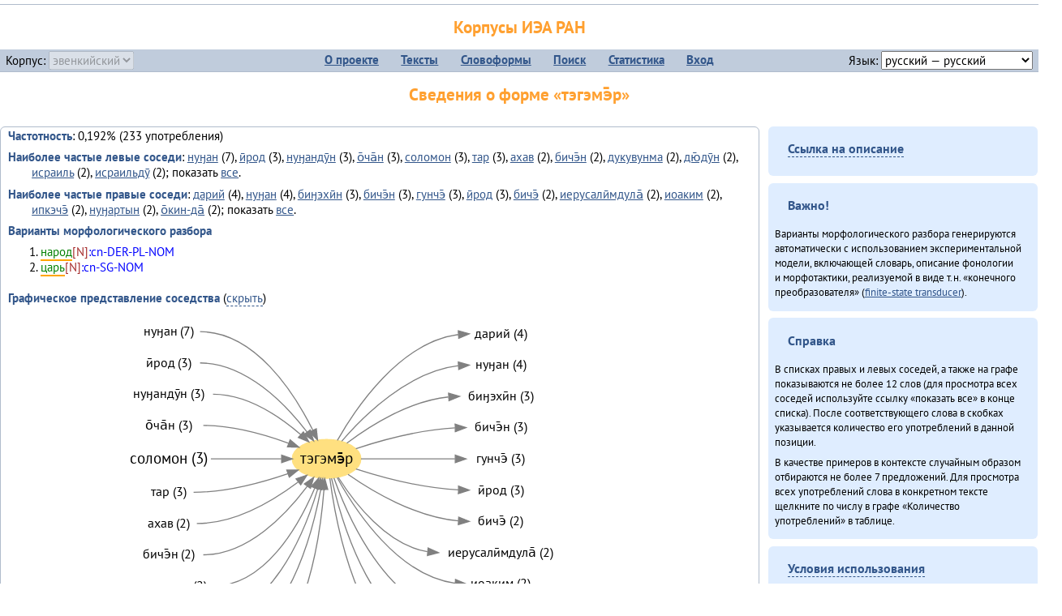

--- FILE ---
content_type: text/html; charset=UTF-8
request_url: https://corpora.iea.ras.ru/corpora/describe_word.php?lang_code=evn&wf_kind=normalised&word=%D1%82%D1%8D%D0%B3%D1%8D%D0%BC%D1%8D%CC%84%D1%80&b=r&prev=%D1%81%D0%BE%D0%BB%D0%BE%D0%BC%D0%BE%D0%BD
body_size: 37238
content:

<!DOCTYPE html>
<html>
<head>
	<meta name="Content-Type" content="text/html; charset=utf-8">
	<title>Корпусы ИЭА&nbsp;РАН — Сведения о форме «тэгэмэ̄р»</title>
	<!--base href="/corpora/"-->
	<link rel="icon" type="image/png" href="images/favicon.ico">
	<link rel="stylesheet" type="text/css" href="style/jquery-ui/smoothness/jquery-ui.css">
	<link rel="stylesheet" type="text/css" href="style/fonts.css">
	<link rel="stylesheet" type="text/css" href="style/main.css">
	<link rel="stylesheet" type="text/css" href="style/menu.css">
	<link rel="stylesheet" type="text/css" href="style/tables.css">
	<script type="text/javascript" language="javascript" src="javascript/jquery.js"></script>
	<script type="text/javascript" language="javascript" src="javascript/jquery.easing.js"></script>
	<script type="text/javascript" language="javascript" src="javascript/jquery-ui.js"></script>
	<script type="text/javascript" language="javascript" src="javascript/functions.js"></script>
</head>
<body>
<!--Начало видимой страницы-->
<div id="header"><h1><a style="color: inherit; text-decoration: none;" href="./" title="Переход к начальной странице">Корпусы ИЭА&nbsp;РАН</a></h1>
<table id="menu">
<tr>
	<td style="width: 22%; padding-left: 0.5em; text-align: left;">Корпус:&nbsp;<form style="display: inline;" action="/corpora/describe_word.php" method="post"><select name="lang_code" onchange="submit();" disabled><option value="yrk">ненецкий</option><option value="atv">телеутский</option><option value="cjs">шорский</option><option value="evn" selected>эвенкийский</option></select></form></td>
	<td>
	<!--Содержимое выпадающих меню-->
	<ul>
		<li><a href="./">О&nbsp;проекте</a><ul>
			<li><a href="structure.php">Структура&nbsp;корпуса</a></li>
			<li><a href="news.php">Новости</a></li>
			<li><a href="authors.php">Об&nbsp;авторах</a></li>
		</ul></li>
		<li><a href="texts.php">Тексты</a></li>
		<li><a href="wordforms.php">Словоформы</a><ul>
					<li><a href="compare.php">сравнение списков</a></li>
					<li><a href="concordance.php">конкорданс</a></li>
		</ul></li>
		<li><a href="search.php">Поиск</a><ul>
			<li><a href="search_lexgram.php">лексико-грамматический</a></li>
			<li><a href="compare_texts.php">пар предложений</a></li>
		</ul></li>
		<li><a href="statistics.php">Статистика</a></li>
		<li><!--Вход для администраторов--><a href="login.php?return=/corpora/describe_word.php?lang_code=evn&amp;wf_kind=normalised&amp;word=%D1%82%D1%8D%D0%B3%D1%8D%D0%BC%D1%8D%CC%84%D1%80&amp;b=r&amp;prev=%D1%81%D0%BE%D0%BB%D0%BE%D0%BC%D0%BE%D0%BD">Вход</a></li>
	</ul></td>
	<td style="width: 22%; padding-right: 0.5em; text-align: right;">Язык:&nbsp;<form style="display: inline;" action="/corpora/describe_word.php" method="post"><select name="iface_lang" onchange="submit();"><option value="eng">английский — English</option><option value="rus" selected>русский — русский</option><option value="yrk">ненецкий — ненэця’ вада</option></select></form></td>
</tr>
</table>
<h1>Сведения о форме «тэгэмэ̄р»</h1></div><div id="main">
	<div class="text_block">
<p class="desc_item"><strong>Частотность</strong>: 0,192% (233&nbsp;употребления)</p><p class="desc_item"><strong>Наиболее частые левые соседи</strong>: <a href="describe_word.php?lang_code=evn&wf_kind=normalised&word=%D0%BD%D1%83%D3%88%D0%B0%D0%BD&b=l&prev=%D1%82%D1%8D%D0%B3%D1%8D%D0%BC%D1%8D%CC%84%D1%80" title="Сведения о слове (в этом окне)">нуӈан</a>&nbsp;(7), <a href="describe_word.php?lang_code=evn&wf_kind=normalised&word=%D0%B8%CC%84%D1%80%D0%BE%D0%B4&b=l&prev=%D1%82%D1%8D%D0%B3%D1%8D%D0%BC%D1%8D%CC%84%D1%80" title="Сведения о слове (в этом окне)">ӣрод</a>&nbsp;(3), <a href="describe_word.php?lang_code=evn&wf_kind=normalised&word=%D0%BD%D1%83%D3%88%D0%B0%D0%BD%D0%B4%D1%83%CC%84%D0%BD&b=l&prev=%D1%82%D1%8D%D0%B3%D1%8D%D0%BC%D1%8D%CC%84%D1%80" title="Сведения о слове (в этом окне)">нуӈандӯн</a>&nbsp;(3), <a href="describe_word.php?lang_code=evn&wf_kind=normalised&word=%D0%BE%CC%84%D1%87%D0%B0%CC%84%D0%BD&b=l&prev=%D1%82%D1%8D%D0%B3%D1%8D%D0%BC%D1%8D%CC%84%D1%80" title="Сведения о слове (в этом окне)">о̄ча̄н</a>&nbsp;(3), <a href="describe_word.php?lang_code=evn&wf_kind=normalised&word=%D1%81%D0%BE%D0%BB%D0%BE%D0%BC%D0%BE%D0%BD&b=l&prev=%D1%82%D1%8D%D0%B3%D1%8D%D0%BC%D1%8D%CC%84%D1%80" title="Сведения о слове (в этом окне)">соломон</a>&nbsp;(3), <a href="describe_word.php?lang_code=evn&wf_kind=normalised&word=%D1%82%D0%B0%D1%80&b=l&prev=%D1%82%D1%8D%D0%B3%D1%8D%D0%BC%D1%8D%CC%84%D1%80" title="Сведения о слове (в этом окне)">тар</a>&nbsp;(3), <a href="describe_word.php?lang_code=evn&wf_kind=normalised&word=%D0%B0%D1%85%D0%B0%D0%B2&b=l&prev=%D1%82%D1%8D%D0%B3%D1%8D%D0%BC%D1%8D%CC%84%D1%80" title="Сведения о слове (в этом окне)">ахав</a>&nbsp;(2), <a href="describe_word.php?lang_code=evn&wf_kind=normalised&word=%D0%B1%D0%B8%D1%87%D1%8D%CC%84%D0%BD&b=l&prev=%D1%82%D1%8D%D0%B3%D1%8D%D0%BC%D1%8D%CC%84%D1%80" title="Сведения о слове (в этом окне)">бичэ̄н</a>&nbsp;(2), <a href="describe_word.php?lang_code=evn&wf_kind=normalised&word=%D0%B4%D1%83%D0%BA%D1%83%D0%B2%D1%83%D0%BD%D0%BC%D0%B0&b=l&prev=%D1%82%D1%8D%D0%B3%D1%8D%D0%BC%D1%8D%CC%84%D1%80" title="Сведения о слове (в этом окне)">дукувунма</a>&nbsp;(2), <a href="describe_word.php?lang_code=evn&wf_kind=normalised&word=%D0%B4%D1%8E%CC%84%D0%B4%D1%83%CC%84%D0%BD&b=l&prev=%D1%82%D1%8D%D0%B3%D1%8D%D0%BC%D1%8D%CC%84%D1%80" title="Сведения о слове (в этом окне)">дю̄дӯн</a>&nbsp;(2), <a href="describe_word.php?lang_code=evn&wf_kind=normalised&word=%D0%B8%D1%81%D1%80%D0%B0%D0%B8%D0%BB%D1%8C&b=l&prev=%D1%82%D1%8D%D0%B3%D1%8D%D0%BC%D1%8D%CC%84%D1%80" title="Сведения о слове (в этом окне)">исраиль</a>&nbsp;(2), <a href="describe_word.php?lang_code=evn&wf_kind=normalised&word=%D0%B8%D1%81%D1%80%D0%B0%D0%B8%D0%BB%D1%8C%D0%B4%D1%83%CC%84&b=l&prev=%D1%82%D1%8D%D0%B3%D1%8D%D0%BC%D1%8D%CC%84%D1%80" title="Сведения о слове (в этом окне)">исраильдӯ</a>&nbsp;(2); показать <a href="neighbours.php?dist=-1&rl=-1&limit=1&text0=0&word=%D1%82%D1%8D%D0%B3%D1%8D%D0%BC%D1%8D%CC%84%D1%80" target="_blank" title="В новом окне">все</a>.</p><p class="desc_item"><strong>Наиболее частые правые соседи</strong>: <a href="describe_word.php?lang_code=evn&wf_kind=normalised&word=%D0%B4%D0%B0%D1%80%D0%B8%D0%B9&b=r&prev=%D1%82%D1%8D%D0%B3%D1%8D%D0%BC%D1%8D%CC%84%D1%80" title="Сведения о слове (в этом окне)">дарий</a>&nbsp;(4), <a href="describe_word.php?lang_code=evn&wf_kind=normalised&word=%D0%BD%D1%83%D3%88%D0%B0%D0%BD&b=r&prev=%D1%82%D1%8D%D0%B3%D1%8D%D0%BC%D1%8D%CC%84%D1%80" title="Сведения о слове (в этом окне)">нуӈан</a>&nbsp;(4), <a href="describe_word.php?lang_code=evn&wf_kind=normalised&word=%D0%B1%D0%B8%D3%88%D1%8D%D1%85%D0%B8%CC%84%D0%BD&b=r&prev=%D1%82%D1%8D%D0%B3%D1%8D%D0%BC%D1%8D%CC%84%D1%80" title="Сведения о слове (в этом окне)">биӈэхӣн</a>&nbsp;(3), <a href="describe_word.php?lang_code=evn&wf_kind=normalised&word=%D0%B1%D0%B8%D1%87%D1%8D%CC%84%D0%BD&b=r&prev=%D1%82%D1%8D%D0%B3%D1%8D%D0%BC%D1%8D%CC%84%D1%80" title="Сведения о слове (в этом окне)">бичэ̄н</a>&nbsp;(3), <a href="describe_word.php?lang_code=evn&wf_kind=normalised&word=%D0%B3%D1%83%D0%BD%D1%87%D1%8D%CC%84&b=r&prev=%D1%82%D1%8D%D0%B3%D1%8D%D0%BC%D1%8D%CC%84%D1%80" title="Сведения о слове (в этом окне)">гунчэ̄</a>&nbsp;(3), <a href="describe_word.php?lang_code=evn&wf_kind=normalised&word=%D0%B8%CC%84%D1%80%D0%BE%D0%B4&b=r&prev=%D1%82%D1%8D%D0%B3%D1%8D%D0%BC%D1%8D%CC%84%D1%80" title="Сведения о слове (в этом окне)">ӣрод</a>&nbsp;(3), <a href="describe_word.php?lang_code=evn&wf_kind=normalised&word=%D0%B1%D0%B8%D1%87%D1%8D%CC%84&b=r&prev=%D1%82%D1%8D%D0%B3%D1%8D%D0%BC%D1%8D%CC%84%D1%80" title="Сведения о слове (в этом окне)">бичэ̄</a>&nbsp;(2), <a href="describe_word.php?lang_code=evn&wf_kind=normalised&word=%D0%B8%D0%B5%D1%80%D1%83%D1%81%D0%B0%D0%BB%D0%B8%CC%84%D0%BC%D0%B4%D1%83%D0%BB%D0%B0%CC%84&b=r&prev=%D1%82%D1%8D%D0%B3%D1%8D%D0%BC%D1%8D%CC%84%D1%80" title="Сведения о слове (в этом окне)">иерусалӣмдула̄</a>&nbsp;(2), <a href="describe_word.php?lang_code=evn&wf_kind=normalised&word=%D0%B8%D0%BE%D0%B0%D0%BA%D0%B8%D0%BC&b=r&prev=%D1%82%D1%8D%D0%B3%D1%8D%D0%BC%D1%8D%CC%84%D1%80" title="Сведения о слове (в этом окне)">иоаким</a>&nbsp;(2), <a href="describe_word.php?lang_code=evn&wf_kind=normalised&word=%D0%B8%D0%BF%D0%BA%D1%8D%D1%87%D1%8D%CC%84&b=r&prev=%D1%82%D1%8D%D0%B3%D1%8D%D0%BC%D1%8D%CC%84%D1%80" title="Сведения о слове (в этом окне)">ипкэчэ̄</a>&nbsp;(2), <a href="describe_word.php?lang_code=evn&wf_kind=normalised&word=%D0%BD%D1%83%D3%88%D0%B0%D1%80%D1%82%D1%8B%D0%BD&b=r&prev=%D1%82%D1%8D%D0%B3%D1%8D%D0%BC%D1%8D%CC%84%D1%80" title="Сведения о слове (в этом окне)">нуӈартын</a>&nbsp;(2), <a href="describe_word.php?lang_code=evn&wf_kind=normalised&word=%D0%BE%CC%84%D0%BA%D0%B8%D0%BD-%D0%B4%D0%B0%CC%84&b=r&prev=%D1%82%D1%8D%D0%B3%D1%8D%D0%BC%D1%8D%CC%84%D1%80" title="Сведения о слове (в этом окне)">о̄кин-да̄</a>&nbsp;(2); показать <a href="neighbours.php?dist=1&rl=1&limit=1&text0=0&word=%D1%82%D1%8D%D0%B3%D1%8D%D0%BC%D1%8D%CC%84%D1%80" target="_blank" title="В новом окне">все</a>.</p><p class="desc_item"><strong>Варианты морфологического разбора</strong></p><ol><li class="analysis">народ[N]:cn-DER-PL-NOM</li><li class="analysis">царь[N]:cn-SG-NOM</li></ol><br><p class="desc_item"><strong>Графическое представление соседства</strong> (<a id="graph_a" class="samepage" onclick="toggleBlockDisplay('graph', 'graph_a');">скрыть</a>)</p><div id="graph" class="svg" align="center"><a name="graph"></a><?xml version="1.0" encoding="UTF-8" standalone="no"?>
<!DOCTYPE svg PUBLIC "-//W3C//DTD SVG 1.1//EN"
 "http://www.w3.org/Graphics/SVG/1.1/DTD/svg11.dtd">
<!-- Generated by graphviz version 6.0.1 (20220911.1526)
 -->
<!-- Title: G Pages: 1 -->
<svg width="415pt" height="359pt"
 viewBox="0.00 0.00 415.30 359.40" xmlns="http://www.w3.org/2000/svg" xmlns:xlink="http://www.w3.org/1999/xlink">
<g id="graph0" class="graph" transform="scale(1 1) rotate(0) translate(4 355.4)">
<title>G</title>
<polygon fill="white" stroke="none" points="-4,4 -4,-355.4 411.3,-355.4 411.3,4 -4,4"/>
<!-- тэгэмэ̄р -->
<g id="node1" class="node">
<title>тэгэмэ̄р</title>
<ellipse fill="#ffe080" stroke="#ffe080" cx="188.65" cy="-219.2" rx="31.82" ry="18"/>
<text text-anchor="middle" x="188.65" y="-215" font-family="PT Sans" font-size="14.00">тэгэмэ̄р</text>
</g>
<!-- дарийr -->
<g id="node14" class="node">
<title>дарийr</title>
<g id="a_node14"><a xlink:href="/corpora/describe_word.php?word=%D0%B4%D0%B0%D1%80%D0%B8%D0%B9&amp;b=r&amp;prev=%D1%82%D1%8D%D0%B3%D1%8D%D0%BC%D1%8D%CC%84%D1%80#graph" xlink:title="дарий (4)">
<text text-anchor="middle" x="349.81" y="-331.6" font-family="PT Sans" font-size="12.00">дарий (4)</text>
</a>
</g>
</g>
<!-- тэгэмэ̄р&#45;&gt;дарийr -->
<g id="edge13" class="edge">
<title>тэгэмэ̄р&#45;&gt;дарийr:w</title>
<path fill="none" stroke="grey" d="M198.63,-236.32C215.85,-266.69 256.66,-327.51 310.59,-334.53"/>
<polygon fill="grey" stroke="grey" points="310.6,-338.04 320.81,-335.2 311.05,-331.06 310.6,-338.04"/>
</g>
<!-- нуӈанr -->
<g id="node15" class="node">
<title>нуӈанr</title>
<g id="a_node15"><a xlink:href="/corpora/describe_word.php?word=%D0%BD%D1%83%D3%88%D0%B0%D0%BD&amp;b=r&amp;prev=%D1%82%D1%8D%D0%B3%D1%8D%D0%BC%D1%8D%CC%84%D1%80#graph" xlink:title="нуӈан (4)">
<text text-anchor="middle" x="349.81" y="-302.6" font-family="PT Sans" font-size="12.00">нуӈан (4)</text>
</a>
</g>
</g>
<!-- тэгэмэ̄р&#45;&gt;нуӈанr -->
<g id="edge14" class="edge">
<title>тэгэмэ̄р&#45;&gt;нуӈанr:w</title>
<path fill="none" stroke="grey" d="M202.66,-235.56C222.84,-259.09 264.26,-300.25 310.8,-305.62"/>
<polygon fill="grey" stroke="grey" points="310.62,-309.11 320.81,-306.2 311.03,-302.13 310.62,-309.11"/>
</g>
<!-- биӈэхӣнr -->
<g id="node16" class="node">
<title>биӈэхӣнr</title>
<g id="a_node16"><a xlink:href="/corpora/describe_word.php?word=%D0%B1%D0%B8%D3%88%D1%8D%D1%85%D0%B8%CC%84%D0%BD&amp;b=r&amp;prev=%D1%82%D1%8D%D0%B3%D1%8D%D0%BC%D1%8D%CC%84%D1%80#graph" xlink:title="биӈэхӣн (3)">
<text text-anchor="middle" x="349.81" y="-273.6" font-family="PT Sans" font-size="12.00">биӈэхӣн (3)</text>
</a>
</g>
</g>
<!-- тэгэмэ̄р&#45;&gt;биӈэхӣнr -->
<g id="edge15" class="edge">
<title>тэгэмэ̄р&#45;&gt;биӈэхӣнr:w</title>
<path fill="none" stroke="grey" d="M207.43,-233.84C228.21,-249.54 264.47,-272.77 301.39,-276.64"/>
<polygon fill="grey" stroke="grey" points="301.63,-280.16 311.81,-277.2 302.01,-273.17 301.63,-280.16"/>
</g>
<!-- бичэ̄нr -->
<g id="node17" class="node">
<title>бичэ̄нr</title>
<g id="a_node17"><a xlink:href="/corpora/describe_word.php?word=%D0%B1%D0%B8%D1%87%D1%8D%CC%84%D0%BD&amp;b=r&amp;prev=%D1%82%D1%8D%D0%B3%D1%8D%D0%BC%D1%8D%CC%84%D1%80#graph" xlink:title="бичэ̄н (3)">
<text text-anchor="middle" x="349.81" y="-244.6" font-family="PT Sans" font-size="12.00">бичэ̄н (3)</text>
</a>
</g>
</g>
<!-- тэгэмэ̄р&#45;&gt;бичэ̄нr -->
<g id="edge16" class="edge">
<title>тэгэмэ̄р&#45;&gt;бичэ̄нr:w</title>
<path fill="none" stroke="grey" d="M215.77,-228.7C238.99,-236.36 274.32,-246.15 307.57,-247.92"/>
<polygon fill="grey" stroke="grey" points="307.71,-251.43 317.81,-248.2 307.91,-244.43 307.71,-251.43"/>
</g>
<!-- гунчэ̄r -->
<g id="node18" class="node">
<title>гунчэ̄r</title>
<g id="a_node18"><a xlink:href="/corpora/describe_word.php?word=%D0%B3%D1%83%D0%BD%D1%87%D1%8D%CC%84&amp;b=r&amp;prev=%D1%82%D1%8D%D0%B3%D1%8D%D0%BC%D1%8D%CC%84%D1%80#graph" xlink:title="гунчэ̄ (3)">
<text text-anchor="middle" x="349.81" y="-215.6" font-family="PT Sans" font-size="12.00">гунчэ̄ (3)</text>
</a>
</g>
</g>
<!-- тэгэмэ̄р&#45;&gt;гунчэ̄r -->
<g id="edge17" class="edge">
<title>тэгэмэ̄р&#45;&gt;гунчэ̄r:w</title>
<path fill="none" stroke="grey" d="M220.47,-219.2C243.79,-219.2 276.93,-219.2 307.54,-219.2"/>
<polygon fill="grey" stroke="grey" points="307.81,-222.7 317.81,-219.2 307.81,-215.7 307.81,-222.7"/>
</g>
<!-- ӣродr -->
<g id="node19" class="node">
<title>ӣродr</title>
<g id="a_node19"><a xlink:href="/corpora/describe_word.php?word=%D0%B8%CC%84%D1%80%D0%BE%D0%B4&amp;b=r&amp;prev=%D1%82%D1%8D%D0%B3%D1%8D%D0%BC%D1%8D%CC%84%D1%80#graph" xlink:title="ӣрод (3)">
<text text-anchor="middle" x="349.81" y="-186.6" font-family="PT Sans" font-size="12.00">ӣрод (3)</text>
</a>
</g>
</g>
<!-- тэгэмэ̄р&#45;&gt;ӣродr -->
<g id="edge18" class="edge">
<title>тэгэмэ̄р&#45;&gt;ӣродr:w</title>
<path fill="none" stroke="grey" d="M215.9,-209.86C239.76,-202.15 276.37,-192.19 310.72,-190.46"/>
<polygon fill="grey" stroke="grey" points="310.9,-193.96 320.81,-190.2 310.72,-186.96 310.9,-193.96"/>
</g>
<!-- бичэ̄r -->
<g id="node20" class="node">
<title>бичэ̄r</title>
<g id="a_node20"><a xlink:href="/corpora/describe_word.php?word=%D0%B1%D0%B8%D1%87%D1%8D%CC%84&amp;b=r&amp;prev=%D1%82%D1%8D%D0%B3%D1%8D%D0%BC%D1%8D%CC%84%D1%80#graph" xlink:title="бичэ̄ (2)">
<text text-anchor="middle" x="349.81" y="-157.6" font-family="PT Sans" font-size="12.00">бичэ̄ (2)</text>
</a>
</g>
</g>
<!-- тэгэмэ̄р&#45;&gt;бичэ̄r -->
<g id="edge19" class="edge">
<title>тэгэмэ̄р&#45;&gt;бичэ̄r:w</title>
<path fill="none" stroke="grey" d="M208.49,-204.86C231.07,-189.03 270.86,-165.28 310.69,-161.67"/>
<polygon fill="grey" stroke="grey" points="310.98,-165.16 320.81,-161.2 310.65,-158.17 310.98,-165.16"/>
</g>
<!-- иерусалӣмдула̄r -->
<g id="node21" class="node">
<title>иерусалӣмдула̄r</title>
<g id="a_node21"><a xlink:href="/corpora/describe_word.php?word=%D0%B8%D0%B5%D1%80%D1%83%D1%81%D0%B0%D0%BB%D0%B8%CC%84%D0%BC%D0%B4%D1%83%D0%BB%D0%B0%CC%84&amp;b=r&amp;prev=%D1%82%D1%8D%D0%B3%D1%8D%D0%BC%D1%8D%CC%84%D1%80#graph" xlink:title="иерусалӣмдула̄ (2)">
<text text-anchor="middle" x="349.81" y="-128.6" font-family="PT Sans" font-size="12.00">иерусалӣмдула̄ (2)</text>
</a>
</g>
</g>
<!-- тэгэмэ̄р&#45;&gt;иерусалӣмдула̄r -->
<g id="edge20" class="edge">
<title>тэгэмэ̄р&#45;&gt;иерусалӣмдула̄r:w</title>
<path fill="none" stroke="grey" d="M199.5,-202.01C214.16,-178.74 244.09,-139.37 281.97,-133.06"/>
<polygon fill="grey" stroke="grey" points="282.64,-136.52 292.31,-132.2 282.05,-129.54 282.64,-136.52"/>
</g>
<!-- иоакимr -->
<g id="node22" class="node">
<title>иоакимr</title>
<g id="a_node22"><a xlink:href="/corpora/describe_word.php?word=%D0%B8%D0%BE%D0%B0%D0%BA%D0%B8%D0%BC&amp;b=r&amp;prev=%D1%82%D1%8D%D0%B3%D1%8D%D0%BC%D1%8D%CC%84%D1%80#graph" xlink:title="иоаким (2)">
<text text-anchor="middle" x="349.81" y="-99.6" font-family="PT Sans" font-size="12.00">иоаким (2)</text>
</a>
</g>
</g>
<!-- тэгэмэ̄р&#45;&gt;иоакимr -->
<g id="edge21" class="edge">
<title>тэгэмэ̄р&#45;&gt;иоакимr:w</title>
<path fill="none" stroke="grey" d="M198.45,-201.83C215.19,-171.37 254.73,-110.85 307.75,-103.86"/>
<polygon fill="grey" stroke="grey" points="308.06,-107.35 317.81,-103.2 307.6,-100.37 308.06,-107.35"/>
</g>
<!-- ипкэчэ̄r -->
<g id="node23" class="node">
<title>ипкэчэ̄r</title>
<g id="a_node23"><a xlink:href="/corpora/describe_word.php?word=%D0%B8%D0%BF%D0%BA%D1%8D%D1%87%D1%8D%CC%84&amp;b=r&amp;prev=%D1%82%D1%8D%D0%B3%D1%8D%D0%BC%D1%8D%CC%84%D1%80#graph" xlink:title="ипкэчэ̄ (2)">
<text text-anchor="middle" x="349.81" y="-70.6" font-family="PT Sans" font-size="12.00">ипкэчэ̄ (2)</text>
</a>
</g>
</g>
<!-- тэгэмэ̄р&#45;&gt;ипкэчэ̄r -->
<g id="edge22" class="edge">
<title>тэгэмэ̄р&#45;&gt;ипкэчэ̄r:w</title>
<path fill="none" stroke="grey" d="M195.45,-201.42C208.59,-164.74 244.26,-83.4 304.51,-74.92"/>
<polygon fill="grey" stroke="grey" points="305.07,-78.39 314.81,-74.2 304.59,-71.4 305.07,-78.39"/>
</g>
<!-- нуӈартынr -->
<g id="node24" class="node">
<title>нуӈартынr</title>
<g id="a_node24"><a xlink:href="/corpora/describe_word.php?word=%D0%BD%D1%83%D3%88%D0%B0%D1%80%D1%82%D1%8B%D0%BD&amp;b=r&amp;prev=%D1%82%D1%8D%D0%B3%D1%8D%D0%BC%D1%8D%CC%84%D1%80#graph" xlink:title="нуӈартын (2)">
<text text-anchor="middle" x="349.81" y="-41.6" font-family="PT Sans" font-size="12.00">нуӈартын (2)</text>
</a>
</g>
</g>
<!-- тэгэмэ̄р&#45;&gt;нуӈартынr -->
<g id="edge23" class="edge">
<title>тэгэмэ̄р&#45;&gt;нуӈартынr:w</title>
<path fill="none" stroke="grey" d="M193.25,-201.23C202.85,-158.86 233.12,-55.51 301.45,-45.92"/>
<polygon fill="grey" stroke="grey" points="302.07,-49.38 311.81,-45.2 301.59,-42.4 302.07,-49.38"/>
</g>
<!-- о̄кин&#45;да̄r -->
<g id="node25" class="node">
<title>о̄кин&#45;да̄r</title>
<g id="a_node25"><a xlink:href="/corpora/describe_word.php?word=%D0%BE%CC%84%D0%BA%D0%B8%D0%BD-%D0%B4%D0%B0%CC%84&amp;b=r&amp;prev=%D1%82%D1%8D%D0%B3%D1%8D%D0%BC%D1%8D%CC%84%D1%80#graph" xlink:title="о̄кин&#45;да̄ (2)">
<text text-anchor="middle" x="349.81" y="-12.6" font-family="PT Sans" font-size="12.00">о̄кин&#45;да̄ (2)</text>
</a>
</g>
</g>
<!-- тэгэмэ̄р&#45;&gt;о̄кин&#45;да̄r -->
<g id="edge24" class="edge">
<title>тэгэмэ̄р&#45;&gt;о̄кин&#45;да̄r:w</title>
<path fill="none" stroke="grey" d="M191.66,-201.19C198.02,-153.54 222.12,-27.16 299.57,-16.87"/>
<polygon fill="grey" stroke="grey" points="300.05,-20.34 309.81,-16.2 299.6,-13.36 300.05,-20.34"/>
</g>
<!-- нуӈанl -->
<g id="node2" class="node">
<title>нуӈанl</title>
<g id="a_node2"><a xlink:href="/corpora/describe_word.php?word=%D0%BD%D1%83%D3%88%D0%B0%D0%BD&amp;b=l&amp;prev=%D1%82%D1%8D%D0%B3%D1%8D%D0%BC%D1%8D%CC%84%D1%80#graph" xlink:title="нуӈан (7)">
<text text-anchor="middle" x="42.5" y="-333.6" font-family="PT Sans" font-size="12.00">нуӈан (7)</text>
</a>
</g>
</g>
<!-- нуӈанl&#45;&gt;тэгэмэ̄р -->
<g id="edge1" class="edge">
<title>нуӈанl:e&#45;&gt;тэгэмэ̄р</title>
<path fill="none" stroke="grey" d="M71.5,-337.2C122.47,-337.2 158.56,-280.58 175.93,-245.78"/>
<polygon fill="grey" stroke="grey" points="179.16,-247.14 180.32,-236.61 172.84,-244.11 179.16,-247.14"/>
</g>
<!-- ӣродl -->
<g id="node3" class="node">
<title>ӣродl</title>
<g id="a_node3"><a xlink:href="/corpora/describe_word.php?word=%D0%B8%CC%84%D1%80%D0%BE%D0%B4&amp;b=l&amp;prev=%D1%82%D1%8D%D0%B3%D1%8D%D0%BC%D1%8D%CC%84%D1%80#graph" xlink:title="ӣрод (3)">
<text text-anchor="middle" x="42.5" y="-304.6" font-family="PT Sans" font-size="12.00">ӣрод (3)</text>
</a>
</g>
</g>
<!-- ӣродl&#45;&gt;тэгэмэ̄р -->
<g id="edge2" class="edge">
<title>ӣродl:e&#45;&gt;тэгэмэ̄р</title>
<path fill="none" stroke="grey" d="M71.5,-308.2C113.91,-308.2 150.4,-270.36 170.65,-244.02"/>
<polygon fill="grey" stroke="grey" points="173.5,-246.06 176.65,-235.94 167.88,-241.89 173.5,-246.06"/>
</g>
<!-- нуӈандӯнl -->
<g id="node4" class="node">
<title>нуӈандӯнl</title>
<g id="a_node4"><a xlink:href="/corpora/describe_word.php?word=%D0%BD%D1%83%D3%88%D0%B0%D0%BD%D0%B4%D1%83%CC%84%D0%BD&amp;b=l&amp;prev=%D1%82%D1%8D%D0%B3%D1%8D%D0%BC%D1%8D%CC%84%D1%80#graph" xlink:title="нуӈандӯн (3)">
<text text-anchor="middle" x="42.5" y="-275.6" font-family="PT Sans" font-size="12.00">нуӈандӯн (3)</text>
</a>
</g>
</g>
<!-- нуӈандӯнl&#45;&gt;тэгэмэ̄р -->
<g id="edge3" class="edge">
<title>нуӈандӯнl:e&#45;&gt;тэгэмэ̄р</title>
<path fill="none" stroke="grey" d="M83.5,-279.2C114.68,-279.2 144.94,-258.76 164.74,-241.74"/>
<polygon fill="grey" stroke="grey" points="167.19,-244.25 172.3,-234.96 162.51,-239.03 167.19,-244.25"/>
</g>
<!-- о̄ча̄нl -->
<g id="node5" class="node">
<title>о̄ча̄нl</title>
<g id="a_node5"><a xlink:href="/corpora/describe_word.php?word=%D0%BE%CC%84%D1%87%D0%B0%CC%84%D0%BD&amp;b=l&amp;prev=%D1%82%D1%8D%D0%B3%D1%8D%D0%BC%D1%8D%CC%84%D1%80#graph" xlink:title="о̄ча̄н (3)">
<text text-anchor="middle" x="42.5" y="-246.6" font-family="PT Sans" font-size="12.00">о̄ча̄н (3)</text>
</a>
</g>
</g>
<!-- о̄ча̄нl&#45;&gt;тэгэмэ̄р -->
<g id="edge4" class="edge">
<title>о̄ча̄нl:e&#45;&gt;тэгэмэ̄р</title>
<path fill="none" stroke="grey" d="M74.5,-250.2C101.7,-250.2 131.31,-241.76 153.42,-233.69"/>
<polygon fill="grey" stroke="grey" points="154.91,-236.87 163.01,-230.04 152.42,-230.33 154.91,-236.87"/>
</g>
<!-- соломонl -->
<g id="node6" class="node">
<title>соломонl</title>
<g id="a_node6"><a xlink:href="/corpora/describe_word.php?word=%D1%81%D0%BE%D0%BB%D0%BE%D0%BC%D0%BE%D0%BD&amp;b=l&amp;prev=%D1%82%D1%8D%D0%B3%D1%8D%D0%BC%D1%8D%CC%84%D1%80#graph" xlink:title="соломон (3)">
<text text-anchor="middle" x="42.5" y="-215" font-family="PT Sans" font-size="14.00">соломон (3)</text>
</a>
</g>
</g>
<!-- соломонl&#45;&gt;тэгэмэ̄р -->
<g id="edge5" class="edge">
<title>соломонl:e&#45;&gt;тэгэмэ̄р</title>
<path fill="none" stroke="grey" d="M81.5,-219.2C103.05,-219.2 127.08,-219.2 146.81,-219.2"/>
<polygon fill="grey" stroke="grey" points="146.99,-222.7 156.99,-219.2 146.99,-215.7 146.99,-222.7"/>
</g>
<!-- тарl -->
<g id="node7" class="node">
<title>тарl</title>
<g id="a_node7"><a xlink:href="/corpora/describe_word.php?word=%D1%82%D0%B0%D1%80&amp;b=l&amp;prev=%D1%82%D1%8D%D0%B3%D1%8D%D0%BC%D1%8D%CC%84%D1%80#graph" xlink:title="тар (3)">
<text text-anchor="middle" x="42.5" y="-184.6" font-family="PT Sans" font-size="12.00">тар (3)</text>
</a>
</g>
</g>
<!-- тарl&#45;&gt;тэгэмэ̄р -->
<g id="edge6" class="edge">
<title>тарl:e&#45;&gt;тэгэмэ̄р</title>
<path fill="none" stroke="grey" d="M65.5,-188.2C95.69,-188.2 128.82,-197.21 152.96,-205.51"/>
<polygon fill="grey" stroke="grey" points="151.79,-208.81 162.39,-208.88 154.15,-202.22 151.79,-208.81"/>
</g>
<!-- ахавl -->
<g id="node8" class="node">
<title>ахавl</title>
<g id="a_node8"><a xlink:href="/corpora/describe_word.php?word=%D0%B0%D1%85%D0%B0%D0%B2&amp;b=l&amp;prev=%D1%82%D1%8D%D0%B3%D1%8D%D0%BC%D1%8D%CC%84%D1%80#graph" xlink:title="ахав (2)">
<text text-anchor="middle" x="42.5" y="-155.6" font-family="PT Sans" font-size="12.00">ахав (2)</text>
</a>
</g>
</g>
<!-- ахавl&#45;&gt;тэгэмэ̄р -->
<g id="edge7" class="edge">
<title>ахавl:e&#45;&gt;тэгэмэ̄р</title>
<path fill="none" stroke="grey" d="M68.5,-159.2C103.82,-159.2 139.35,-180.5 162.3,-197.71"/>
<polygon fill="grey" stroke="grey" points="160.41,-200.68 170.45,-204.06 164.71,-195.16 160.41,-200.68"/>
</g>
<!-- бичэ̄нl -->
<g id="node9" class="node">
<title>бичэ̄нl</title>
<g id="a_node9"><a xlink:href="/corpora/describe_word.php?word=%D0%B1%D0%B8%D1%87%D1%8D%CC%84%D0%BD&amp;b=l&amp;prev=%D1%82%D1%8D%D0%B3%D1%8D%D0%BC%D1%8D%CC%84%D1%80#graph" xlink:title="бичэ̄н (2)">
<text text-anchor="middle" x="42.5" y="-126.6" font-family="PT Sans" font-size="12.00">бичэ̄н (2)</text>
</a>
</g>
</g>
<!-- бичэ̄нl&#45;&gt;тэгэмэ̄р -->
<g id="edge8" class="edge">
<title>бичэ̄нl:e&#45;&gt;тэгэмэ̄р</title>
<path fill="none" stroke="grey" d="M74.5,-130.2C115.81,-130.2 150.95,-167.31 170.67,-193.61"/>
<polygon fill="grey" stroke="grey" points="168.06,-195.98 176.75,-202.04 173.74,-191.88 168.06,-195.98"/>
</g>
<!-- дукувунмаl -->
<g id="node10" class="node">
<title>дукувунмаl</title>
<g id="a_node10"><a xlink:href="/corpora/describe_word.php?word=%D0%B4%D1%83%D0%BA%D1%83%D0%B2%D1%83%D0%BD%D0%BC%D0%B0&amp;b=l&amp;prev=%D1%82%D1%8D%D0%B3%D1%8D%D0%BC%D1%8D%CC%84%D1%80#graph" xlink:title="дукувунма (2)">
<text text-anchor="middle" x="42.5" y="-97.6" font-family="PT Sans" font-size="12.00">дукувунма (2)</text>
</a>
</g>
</g>
<!-- дукувунмаl&#45;&gt;тэгэмэ̄р -->
<g id="edge9" class="edge">
<title>дукувунмаl:e&#45;&gt;тэгэмэ̄р</title>
<path fill="none" stroke="grey" d="M83.5,-101.2C131.62,-101.2 162.82,-157.05 177.61,-191.9"/>
<polygon fill="grey" stroke="grey" points="174.52,-193.58 181.51,-201.53 181,-190.95 174.52,-193.58"/>
</g>
<!-- дю̄дӯнl -->
<g id="node11" class="node">
<title>дю̄дӯнl</title>
<g id="a_node11"><a xlink:href="/corpora/describe_word.php?word=%D0%B4%D1%8E%CC%84%D0%B4%D1%83%CC%84%D0%BD&amp;b=l&amp;prev=%D1%82%D1%8D%D0%B3%D1%8D%D0%BC%D1%8D%CC%84%D1%80#graph" xlink:title="дю̄дӯн (2)">
<text text-anchor="middle" x="42.5" y="-68.6" font-family="PT Sans" font-size="12.00">дю̄дӯн (2)</text>
</a>
</g>
</g>
<!-- дю̄дӯнl&#45;&gt;тэгэмэ̄р -->
<g id="edge10" class="edge">
<title>дю̄дӯнl:e&#45;&gt;тэгэмэ̄р</title>
<path fill="none" stroke="grey" d="M77.5,-72.2C136.42,-72.2 167.67,-148.77 180.5,-191.39"/>
<polygon fill="grey" stroke="grey" points="177.18,-192.52 183.3,-201.17 183.91,-190.6 177.18,-192.52"/>
</g>
<!-- исраильl -->
<g id="node12" class="node">
<title>исраильl</title>
<g id="a_node12"><a xlink:href="/corpora/describe_word.php?word=%D0%B8%D1%81%D1%80%D0%B0%D0%B8%D0%BB%D1%8C&amp;b=l&amp;prev=%D1%82%D1%8D%D0%B3%D1%8D%D0%BC%D1%8D%CC%84%D1%80#graph" xlink:title="исраиль (2)">
<text text-anchor="middle" x="42.5" y="-39.6" font-family="PT Sans" font-size="12.00">исраиль (2)</text>
</a>
</g>
</g>
<!-- исраильl&#45;&gt;тэгэмэ̄р -->
<g id="edge11" class="edge">
<title>исраильl:e&#45;&gt;тэгэмэ̄р</title>
<path fill="none" stroke="grey" d="M77.5,-43.2C146.34,-43.2 173.77,-141.16 183.27,-190.91"/>
<polygon fill="grey" stroke="grey" points="179.87,-191.8 185.08,-201.03 186.76,-190.57 179.87,-191.8"/>
</g>
<!-- исраильдӯl -->
<g id="node13" class="node">
<title>исраильдӯl</title>
<g id="a_node13"><a xlink:href="/corpora/describe_word.php?word=%D0%B8%D1%81%D1%80%D0%B0%D0%B8%D0%BB%D1%8C%D0%B4%D1%83%CC%84&amp;b=l&amp;prev=%D1%82%D1%8D%D0%B3%D1%8D%D0%BC%D1%8D%CC%84%D1%80#graph" xlink:title="исраильдӯ (2)">
<text text-anchor="middle" x="42.5" y="-10.6" font-family="PT Sans" font-size="12.00">исраильдӯ (2)</text>
</a>
</g>
</g>
<!-- исраильдӯl&#45;&gt;тэгэмэ̄р -->
<g id="edge12" class="edge">
<title>исраильдӯl:e&#45;&gt;тэгэмэ̄р</title>
<path fill="none" stroke="grey" d="M84.99,-14.2C163.14,-14.2 181.8,-134.79 186.26,-190.99"/>
<polygon fill="grey" stroke="grey" points="182.77,-191.27 186.95,-201.01 189.75,-190.79 182.77,-191.27"/>
</g>
</g>
</svg>
(<a class="samepage" onclick="toggleBlockDisplay('graph', 'graph_a');">скрыть граф</a>)</div><p class="desc_item"><strong>Примеры в&nbsp;контексте</strong> (<a id="kwic_a" class="samepage" onclick="toggleBlockDisplay('kwic', 'kwic_a');">скрыть</a>)</p><div id="kwic" align="center"><a name="kwic"></a><table align="center"><tr><td align="right">Ӯгӯ ко̄ӈӣ хуӈтуто̄но</td><td style="text-align: center; width: 4em;"><span class="hl_2">тэгэмэ̄р</td></span><td align="left">девгэ̄дин дялувувча̄ бичэ̄н, тарилва…</td><tr><td align="right"></td><td style="text-align: center; width: 4em;"><span class="hl_2">тэгэмэ̄р</td></span><td align="left">Соломон бучэ̄лэ̄н, нуӈан дӯннэн Иср…</td><tr><td align="right"></td><td style="text-align: center; width: 4em;"><span class="hl_2">тэгэмэ̄р</td></span><td align="left">энинин, тара̄ до̄лдыкса̄, туювун о̄д…</td><tr><td align="right">Иоас</td><td style="text-align: center; width: 4em;"><span class="hl_2">тэгэмэ̄р</td></span><td align="left">о̄дяран.</td><tr><td align="right">Иерусалӣмдӯ</td><td style="text-align: center; width: 4em;"><span class="hl_2">тэгэмэ̄р</td></span><td align="left">о̄рӣдӯн</td><tr><td align="right">Тэ̄лӣ</td><td style="text-align: center; width: 4em;"><span class="hl_2">тэгэмэ̄р</td></span><td align="left">Данӣлва левил чопколо̄тын но̄да̄да̄…</td><tr><td align="right">Данӣл</td><td style="text-align: center; width: 4em;"><span class="hl_2">тэгэмэ̄р</td></span><td align="left">девгэ̄лвэ̄н, аракӣва̄н-да̄ эдэ̄ви д…</td></table>(<a class="samepage" onclick="toggleBlockDisplay('kwic', 'kwic_a');">скрыть контекст</a>)</div><a name="table"></a><h3>Форма <em>тэгэмэ̄р</em> встречается в 1 тексте:</h3><table class="listing"><thead><tr><th>Текст</th><th>Количество употреблений</th></tr></thead><tbody><tr><td><a href="describe_text.php?id=131" target="_blank" title="Сведения о тексте (в новом окне)">Онё̄вувча̄л Библия Улгӯрилин (2011)</a></td><td class="numeric"><a class="samepage wordform" title="Нажмите для просмотра всех употреблений в этом тексте" data-provider="sentences_with_word" data-container="usage" data-word="%D1%82%D1%8D%D0%B3%D1%8D%D0%BC%D1%8D%CC%84%D1%80" data-id_text="131" data-text="%D0%9E%D0%BD%D1%91%CC%84%D0%B2%D1%83%D0%B2%D1%87%D0%B0%CC%84%D0%BB+%D0%91%D0%B8%D0%B1%D0%BB%D0%B8%D1%8F+%D0%A3%D0%BB%D0%B3%D1%83%CC%84%D1%80%D0%B8%D0%BB%D0%B8%D0%BD+%282011%29" data-count="216">216</a></td></tr><tr style="font-weight: bold;"><td>Итого</td><td class="numeric">216</td></tr></table></div><div id="usage" style="padding: 0.5em;"></div><script language="javascript" src="javascript/show_example.js"></script>
</div>

<script language="javascript" src="javascript/colorise.js"></script>

<div id="right">
		<div class="text_block"><h3><span class="collapser">Ссылка на описание</span></h3>

<div class="collapsible" style="display: none;">
<p>Используйте
 <a href="describe_word.php?lang_code=evn&wf_kind=normalised&word=%D1%82%D1%8D%D0%B3%D1%8D%D0%BC%D1%8D%CC%84%D1%80">эту&nbsp;ссылку</a> для&nbsp;добавления в&nbsp;закладки.</p>
</div></div>
	<div class="text_block"><h3>Важно!</h3>

<p>Варианты морфологического разбора генерируются автоматически с&nbsp;использованием экспериментальной модели, включающей словарь, описание фонологии и&nbsp;морфотактики, реализуемой в&nbsp;виде т.н.&nbsp;«конечного преобразователя» (<a href="http://en.wikipedia.org/wiki/Finite_state_transducer" target="_blank">finite-state transducer</a>).
</p>
</div>
	<div class="text_block"><h3>Справка</h3>
<p>В&nbsp;списках правых и&nbsp;левых соседей, а&nbsp;также на&nbsp;графе показываются не&nbsp;более 12 слов (для&nbsp;просмотра всех соседей используйте ссылку «показать&nbsp;все» в&nbsp;конце списка). После соответствующего слова в&nbsp;скобках указывается количество его употреблений в&nbsp;данной позиции.</p>
<!-- Не переводить! -->
<p>В&nbsp;качестве примеров в&nbsp;контексте случайным образом отбираются не&nbsp;более 7&nbsp;предложений. Для&nbsp;просмотра всех употреблений слова в&nbsp;конкретном тексте щелкните по&nbsp;числу в&nbsp;графе «Количество употреблений» в&nbsp;таблице.</p></div>
	<div class="text_block"><h3><span class="collapser">Условия использования</span></h3>

<div class="collapsible">
<p>Вы можете свободно использовать небольшие (как правило, 1—3&nbsp;предложения) отрывки из&nbsp;представленных в&nbsp;корпусе текстов в&nbsp;качестве примеров или иллюстраций.</p>
<p>Если вы хотите воспроизвести в&nbsp;какой-либо форме более крупные фрагменты либо полные тексты, вам необходимо обратиться к&nbsp;руководителю проекта для&nbsp;согласования условий.</p>
<p>При&nbsp;любом использовании материалов сайта обязательна ссылка на&nbsp;«<a href="http://corpora.iea.ras.ru/">Корпусы ИЭА&nbsp;РАН</a>», при&nbsp;цитировании текстов обязательно указывать название и&nbsp;имя исполнителя.</p>
</div></div>
</div><div id="footer">
			&copy;&nbsp;<a href="http://www.iea.ras.ru" target="_blank">ИЭА&nbsp;РАН</a>,&nbsp;МГУ,&nbsp;ТГУ, 2017&nbsp;в рамках работы по проекту «Языковое и&nbsp;этнокультурное разнообразие Южной Сибири в&nbsp;синхронии и&nbsp;диахронии: взаимодействие языков и&nbsp;культур» (грант&nbsp;Правительства&nbsp;РФ&nbsp;П&nbsp;220&nbsp;№14.Y26.31.0014)<br>
			&copy;&nbsp;<a href="http://www.iea.ras.ru" target="_blank">ИЭА&nbsp;РАН</a>, 2011—2014&nbsp;при поддержке программы Президиума РАН «<a href="http://www.corplingran.ru/" target="_blank">Корпусная лингвистика</a>»

		</div>
		</body></html>